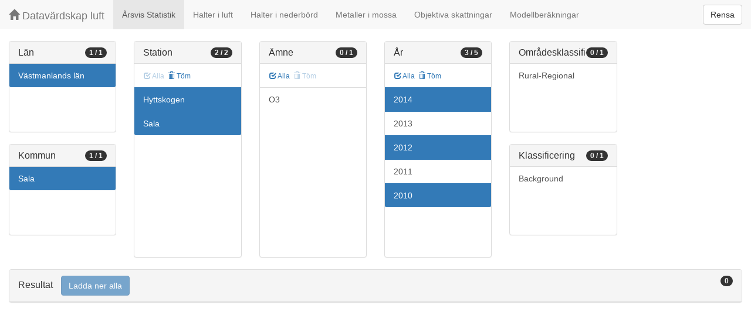

--- FILE ---
content_type: text/html;charset=UTF-8
request_url: https://datavardluft.smhi.se/portal/yearly-statistics?C=19&M=1981&S=30013&S=21737&Y=2010&Y=2012&Y=2014
body_size: 2482
content:




<!DOCTYPE html>
<html lang="en">
<head>
  <meta charset="utf-8" />
  <meta http-equiv="X-UA-Compatible" content="IE=edge" />
  <meta name="viewport" content="width=device-width, initial-scale=1" />
  <!-- The above 3 meta tags *must* come first in the head; any other head content must come *after* these tags -->
  <title>Datavärdskap luft</title>
  
  <!-- Bootstrap -->
  <link href="css/bootstrap.min.css" rel="stylesheet" />
  <link href="css/dashboard.css" rel="stylesheet" />
  
  <!-- HTML5 shim and Respond.js for IE8 support of HTML5 elements and media queries -->
  <!-- WARNING: Respond.js doesn't work if you view the page via file:// -->
  <!--[if lt IE 9]>
  <script src="https://oss.maxcdn.com/html5shiv/3.7.2/html5shiv.min.js"></script>
  <script src="https://oss.maxcdn.com/respond/1.4.2/respond.min.js"></script>
  <![endif]-->
  
  <script>
    window.dataLayer = window.dataLayer || [];
    function gtag(){dataLayer.push(arguments);}
    gtag('js', new Date());
    gtag('config', 'UA-138075996-1');
  </script>

  <!-- Matomo -->
<script>
  var _paq = window._paq = window._paq || [];
  /* tracker methods like "setCustomDimension" should be called before "trackPageView" */
  _paq.push(['trackPageView']);
  _paq.push(['enableLinkTracking']);
  (function() {
    var u="https://analytics.smhi.se/";
    _paq.push(['setTrackerUrl', u+'matomo.php']);
    _paq.push(['setSiteId', '53']);
    var d=document, g=d.createElement('script'), s=d.getElementsByTagName('script')[0];
    g.async=true; g.src=u+'matomo.js'; s.parentNode.insertBefore(g,s);
  })();
</script>
<!-- End Matomo Code -->
  
</head>
<body>

  



<!-- Static navbar -->
<nav class="navbar navbar-default navbar-fixed-top">
  <div class="container-fluid">
    <div class="navbar-header">
      <button type="button" class="navbar-toggle collapsed" data-toggle="collapse" data-target="#navbar" aria-expanded="false" aria-controls="navbar">
        <span class="sr-only">Toggle navigation</span>
        <span class="icon-bar"></span>
        <span class="icon-bar"></span>
        <span class="icon-bar"></span>
      </button>
      <a class="navbar-brand" href="https://www.smhi.se/data/miljo/luftmiljodata">
       <span class="glyphicon glyphicon-home" aria-hidden="true"></span>
       Datavärdskap luft</a>
    </div>
    <div id="navbar" class="navbar-collapse collapse">
      <ul class="nav navbar-nav">

        
        <li class="active"><a href="yearly-statistics">Årsvis Statistik</a></li>
        

        
        <li class=""><a href="concentrations-in-air">Halter i luft</a></li>
        

        
        <li class=""><a href="concentrations-in-precipitation">Halter i nederbörd</a></li>
        

        
        <li class=""><a href="metals-in-moss">Metaller i mossa</a></li>
        
        
        
        <li class=""><a href="objective-estimations">Objektiva skattningar</a></li>
          
        
        
        <li class=""><a href="model-calculations">Modellberäkningar</a></li>
                        

      </ul>
      
      <form class="navbar-form navbar-right" role="search">
        <button type="submit" class="btn btn-default btn-clear">Rensa</button>
      </form>
      
    </div>
    <!--/.nav-collapse -->
  </div>
</nav>


  <div class="container-fluid">
    <div class="row">
      <div class="col-sm-12 col-md-12">
        <div>&nbsp;</div>
      </div>
    </div>

    <div class="row">

      <div class="col-md-2">
  
        <div id="panel-county" class="panel panel-default">
          <div class="panel-heading">
            <span class="badge badge-count pull-right">1 / 1</span>
            <h4 class="panel-title">
              Län
            </h4>
          </div>
          <div class="list-group list-group-scroll list-group-small">
            
              <a href="/portal/yearly-statistics?M=1981&S=30013&S=21737&Y=2010&Y=2012&Y=2014" class="list-group-item list-group-item-county active">
                Västmanlands län
              </a>
            
          </div>
        </div>
  
        <div id="panel-municipality" class="panel panel-default">
          <div class="panel-heading">
            <span class="badge badge-count pull-right">1 / 1</span>
            <h4 class="panel-title">
              Kommun
            </h4>
          </div>
          <div class="list-group list-group-scroll list-group-small">
            
              <a href="/portal/yearly-statistics?C=19&S=30013&S=21737&Y=2010&Y=2012&Y=2014" class="list-group-item list-group-item-municipality active">
                Sala
              </a>
            
          </div>
        </div>
  
      </div>
  
      <div class="col-md-2">
        <div id="panel-station" class="panel panel-default">
          <div class="panel-heading">
            <span class="badge badge-count pull-right">2 / 2</span>
            <h4 class="panel-title">
              Station
            </h4>
          </div>
          <div class="list-group-item list-group-title">
            <a href="/portal/yearly-statistics?C=19&M=1981&S=30013&S=21737&Y=2010&Y=2012&Y=2014" class="btn btn-sm btn-flip disabled">
              <span class="glyphicon glyphicon-check" aria-hidden="true"></span> Alla
            </a>
            <a href="/portal/yearly-statistics?C=19&M=1981&Y=2010&Y=2012&Y=2014" class="btn btn-sm btn-flip ">
              <span class="glyphicon glyphicon-trash" aria-hidden="true"></span> Töm
            </a>
            <abbr class="hidden" title="För att välja alla stationer måste antalet vara färre än 100 st. Vänligen begränsa sökningen.">
              <span class="glyphicon glyphicon-info-sign" aria-hidden="true"></span>
            </abbr>
          </div>
          <div class="list-group list-group-scroll list-group-large">
            
              <a href="/portal/yearly-statistics?C=19&M=1981&S=21737&Y=2010&Y=2012&Y=2014" class="list-group-item list-group-item-station active">
                Hyttskogen
              </a>
            
              <a href="/portal/yearly-statistics?C=19&M=1981&S=30013&Y=2010&Y=2012&Y=2014" class="list-group-item list-group-item-station active">
                Sala
              </a>
            
          </div>
        </div>
      </div>
  
      <div class="col-md-2">
        <div id="panel-pollutant" class="panel panel-default">
          <div class="panel-heading">
            <span class="badge badge-count pull-right">0 / 1</span>
            <h4 class="panel-title">
              Ämne
            </h4>
          </div>
          <div class="list-group-item list-group-title">
            <a href="/portal/yearly-statistics?C=19&M=1981&S=30013&S=21737&P=7&Y=2010&Y=2012&Y=2014" class="btn btn-sm btn-flip ">
              <span class="glyphicon glyphicon-check" aria-hidden="true"></span> Alla
            </a>
            <a href="/portal/yearly-statistics?C=19&M=1981&S=30013&S=21737&Y=2010&Y=2012&Y=2014" class="btn btn-sm btn-flip disabled">
              <span class="glyphicon glyphicon-trash" aria-hidden="true"></span> Töm
            </a>
            <abbr class="hidden" title="För att välja alla ämnen måste antalet vara färre än 100 st. Vänligen begränsa sökningen.">
              <span class="glyphicon glyphicon-info-sign" aria-hidden="true"></span>
            </abbr>
          </div>
          <div class="list-group list-group-scroll list-group-large">
            
              <a href="/portal/yearly-statistics?C=19&M=1981&S=30013&S=21737&P=7&Y=2010&Y=2012&Y=2014" class="list-group-item list-group-item-pollutant ">
                O3
              </a>
            
          </div>
        </div>
      </div>

      <div class="col-md-2">
        <div id="panel-year" class="panel panel-default">
          <div class="panel-heading">
            <span class="badge badge-count pull-right">3 / 5</span>
            <h4 class="panel-title">
              År
            </h4>
          </div>
          <div class="list-group-item list-group-title">
            <a href="/portal/yearly-statistics?C=19&M=1981&S=30013&S=21737&Y=2014&Y=2013&Y=2012&Y=2011&Y=2010" class="btn btn-sm btn-flip ">
              <span class="glyphicon glyphicon-check" aria-hidden="true"></span> Alla
            </a>
            <a href="/portal/yearly-statistics?C=19&M=1981&S=30013&S=21737" class="btn btn-sm btn-flip ">
              <span class="glyphicon glyphicon-trash" aria-hidden="true"></span> Töm
            </a>
            <abbr class="hidden" title="För att välja alla år måste antalet vara färre än 100 st. Vänligen begränsa sökningen.">
              <span class="glyphicon glyphicon-info-sign" aria-hidden="true"></span>
            </abbr>
          </div>
          <div class="list-group list-group-scroll list-group-large">
            
              <a href="/portal/yearly-statistics?C=19&M=1981&S=30013&S=21737&Y=2010&Y=2012" class="list-group-item list-group-item-year active">
                2014
              </a>
            
              <a href="/portal/yearly-statistics?C=19&M=1981&S=30013&S=21737&Y=2010&Y=2012&Y=2013&Y=2014" class="list-group-item list-group-item-year ">
                2013
              </a>
            
              <a href="/portal/yearly-statistics?C=19&M=1981&S=30013&S=21737&Y=2010&Y=2014" class="list-group-item list-group-item-year active">
                2012
              </a>
            
              <a href="/portal/yearly-statistics?C=19&M=1981&S=30013&S=21737&Y=2010&Y=2011&Y=2012&Y=2014" class="list-group-item list-group-item-year ">
                2011
              </a>
            
              <a href="/portal/yearly-statistics?C=19&M=1981&S=30013&S=21737&Y=2012&Y=2014" class="list-group-item list-group-item-year active">
                2010
              </a>
            
          </div>
        </div>
      </div>

      <div class="col-md-2">
        <div id="panel-areaclassification" class="panel panel-default">
          <div class="panel-heading">
            <span class="badge badge-count pull-right">0 / 1</span>
            <h4 class="panel-title">
              Områdesklassificering
            </h4>
          </div>
          <div id="list-group-areaclassification" class="list-group list-group-scroll list-group-small">
            
              <a href="/portal/yearly-statistics?C=19&M=1981&S=30013&S=21737&Y=2010&Y=2012&Y=2014&AC=3" class="list-group-item list-group-item-areaclassification ">
                Rural-Regional
              </a>
            
          </div>
        </div>
        <div id="panel-stationclassification" class="panel panel-default">
          <div class="panel-heading">
            <span class="badge badge-count pull-right">0 / 1</span>
            <h4 class="panel-title">
              Klassificering
            </h4>
          </div>
          <div id="list-group-stationsclassification" class="list-group list-group-scroll list-group-small">
            
                <a href="/portal/yearly-statistics?C=19&M=1981&S=30013&S=21737&Y=2010&Y=2012&Y=2014&SC=1" class="list-group-item list-group-item-stationclassification "> Background
                </a>
              
          </div>
        </div>
      </div>

    </div>

    <div class="row">
      <div class="col-md-12">
        <div id="panel-candidate" class="panel panel-default">
          <div class="panel-heading" role="tab" id="headingInfo">
            <span class="badge badge-count pull-right">0</span>
            <h4 class="panel-title">
              Resultat
              <a href="rest/v1/files/shair-stat.zip?C=19&M=1981&S=30013&S=21737&Y=2010&Y=2012&Y=2014" class="btn btn-primary btn-download disabled" style="color: #FFFFFF; margin-left: 1rem;">Ladda ner alla</a>
            </h4>
          </div>
          <div class="panel-collapse collapse in" role="tabpanel" aria-labelledby="headingInfo">
            <ul id="list-group-candidate" class="list-group">
             
            </ul>
          </div>
        </div>
      </div>
    </div>

  </div>

  <script src="js/jquery-2.2.4.min.js"></script>
  <script src="js/bootstrap.min.js"></script>
  <script src="js/fixscrolls.js"></script>
  <script src="js/shair.js"></script>
</body>
</html>
